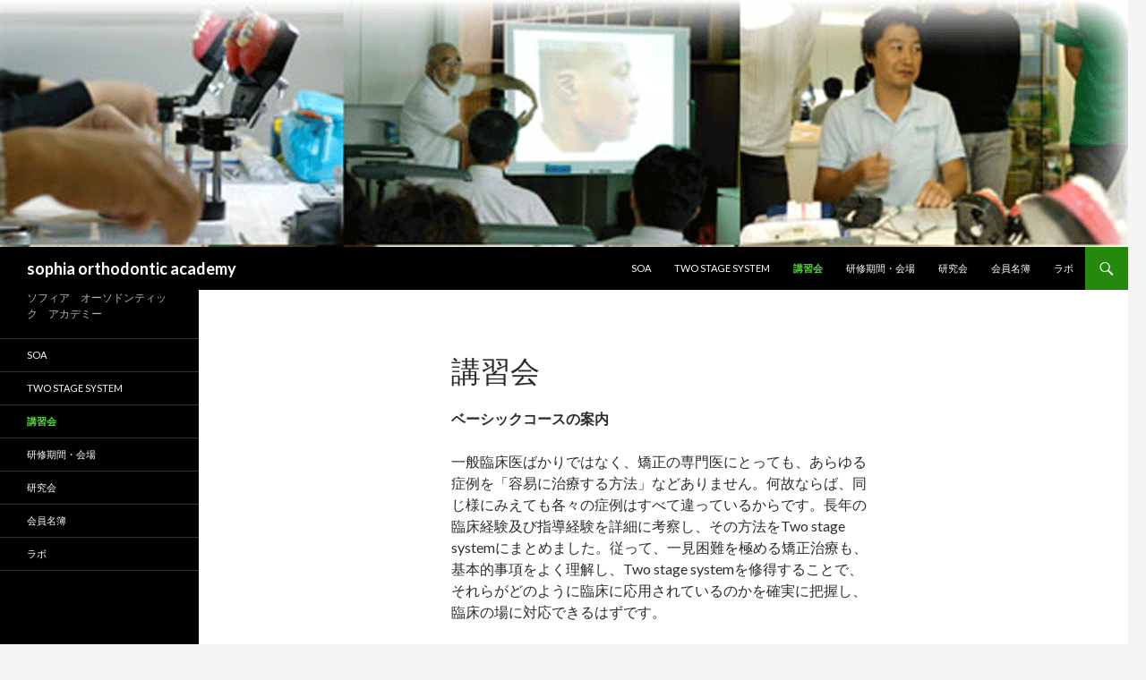

--- FILE ---
content_type: text/html; charset=UTF-8
request_url: https://soa.sophia-ortho.com/course/
body_size: 3954
content:
<!DOCTYPE html>
<!--[if IE 7]>
<html class="ie ie7" lang="ja">
<![endif]-->
<!--[if IE 8]>
<html class="ie ie8" lang="ja">
<![endif]-->
<!--[if !(IE 7) & !(IE 8)]><!-->
<html lang="ja">
<!--<![endif]-->
<head>
	<meta charset="UTF-8">
	<meta name="viewport" content="width=device-width">
	<title>講習会 | sophia orthodontic academy</title>
	<link rel="profile" href="http://gmpg.org/xfn/11">
	<link rel="pingback" href="https://soa.sophia-ortho.com/xmlrpc.php">
	<!--[if lt IE 9]>
	<script src="https://soa.sophia-ortho.com/wp-content/themes/twentyfourteen/js/html5.js"></script>
	<![endif]-->
	<link rel="alternate" type="application/rss+xml" title="sophia orthodontic academy &raquo; フィード" href="https://soa.sophia-ortho.com/feed/" />
<link rel="alternate" type="application/rss+xml" title="sophia orthodontic academy &raquo; コメントフィード" href="https://soa.sophia-ortho.com/comments/feed/" />
		<script type="text/javascript">
			window._wpemojiSettings = {"baseUrl":"https:\/\/s.w.org\/images\/core\/emoji\/72x72\/","ext":".png","source":{"concatemoji":"https:\/\/soa.sophia-ortho.com\/wp-includes\/js\/wp-emoji-release.min.js?ver=4.2.38"}};
			!function(e,n,t){var a;function o(e){var t=n.createElement("canvas"),a=t.getContext&&t.getContext("2d");return!(!a||!a.fillText)&&(a.textBaseline="top",a.font="600 32px Arial","flag"===e?(a.fillText(String.fromCharCode(55356,56812,55356,56807),0,0),3e3<t.toDataURL().length):(a.fillText(String.fromCharCode(55357,56835),0,0),0!==a.getImageData(16,16,1,1).data[0]))}function i(e){var t=n.createElement("script");t.src=e,t.type="text/javascript",n.getElementsByTagName("head")[0].appendChild(t)}t.supports={simple:o("simple"),flag:o("flag")},t.DOMReady=!1,t.readyCallback=function(){t.DOMReady=!0},t.supports.simple&&t.supports.flag||(a=function(){t.readyCallback()},n.addEventListener?(n.addEventListener("DOMContentLoaded",a,!1),e.addEventListener("load",a,!1)):(e.attachEvent("onload",a),n.attachEvent("onreadystatechange",function(){"complete"===n.readyState&&t.readyCallback()})),(a=t.source||{}).concatemoji?i(a.concatemoji):a.wpemoji&&a.twemoji&&(i(a.twemoji),i(a.wpemoji)))}(window,document,window._wpemojiSettings);
		</script>
		<style type="text/css">
img.wp-smiley,
img.emoji {
	display: inline !important;
	border: none !important;
	box-shadow: none !important;
	height: 1em !important;
	width: 1em !important;
	margin: 0 .07em !important;
	vertical-align: -0.1em !important;
	background: none !important;
	padding: 0 !important;
}
</style>
<link rel='stylesheet' id='twentyfourteen-lato-css'  href='//fonts.googleapis.com/css?family=Lato%3A300%2C400%2C700%2C900%2C300italic%2C400italic%2C700italic&#038;subset=latin%2Clatin-ext' type='text/css' media='all' />
<link rel='stylesheet' id='genericons-css'  href='https://soa.sophia-ortho.com/wp-content/themes/twentyfourteen/genericons/genericons.css?ver=3.0.3' type='text/css' media='all' />
<link rel='stylesheet' id='twentyfourteen-style-css'  href='https://soa.sophia-ortho.com/wp-content/themes/twentyfourteen/style.css?ver=4.2.38' type='text/css' media='all' />
<!--[if lt IE 9]>
<link rel='stylesheet' id='twentyfourteen-ie-css'  href='https://soa.sophia-ortho.com/wp-content/themes/twentyfourteen/css/ie.css?ver=20131205' type='text/css' media='all' />
<![endif]-->
<script type='text/javascript' src='https://soa.sophia-ortho.com/wp-includes/js/jquery/jquery.js?ver=1.11.2'></script>
<script type='text/javascript' src='https://soa.sophia-ortho.com/wp-includes/js/jquery/jquery-migrate.min.js?ver=1.2.1'></script>
<link rel="EditURI" type="application/rsd+xml" title="RSD" href="https://soa.sophia-ortho.com/xmlrpc.php?rsd" />
<link rel="wlwmanifest" type="application/wlwmanifest+xml" href="https://soa.sophia-ortho.com/wp-includes/wlwmanifest.xml" /> 
<meta name="generator" content="WordPress 4.2.38" />
<link rel='canonical' href='https://soa.sophia-ortho.com/course/' />
<link rel='shortlink' href='https://soa.sophia-ortho.com/?p=9' />
</head>

<body class="page page-id-9 page-template-default header-image full-width singular">
<div id="page" class="hfeed site">
		<div id="site-header">
		<a href="https://soa.sophia-ortho.com/" rel="home">
			<img src="https://soa.sophia-ortho.com/wp-content/uploads/2015/06/cropped-SOATOP-12.png" width="1260" height="276" alt="sophia orthodontic academy">
		</a>
	</div>
	
	<header id="masthead" class="site-header" role="banner">
		<div class="header-main">
			<h1 class="site-title"><a href="https://soa.sophia-ortho.com/" rel="home">sophia orthodontic academy</a></h1>

			<div class="search-toggle">
				<a href="#search-container" class="screen-reader-text" aria-expanded="false" aria-controls="search-container">検索</a>
			</div>

			<nav id="primary-navigation" class="site-navigation primary-navigation" role="navigation">
				<button class="menu-toggle">メインメニュー</button>
				<a class="screen-reader-text skip-link" href="#content">コンテンツへ移動</a>
				<div class="menu-top-container"><ul id="primary-menu" class="nav-menu"><li id="menu-item-21" class="menu-item menu-item-type-post_type menu-item-object-page menu-item-21"><a href="https://soa.sophia-ortho.com/">SOA</a></li>
<li id="menu-item-71" class="menu-item menu-item-type-post_type menu-item-object-page menu-item-71"><a href="https://soa.sophia-ortho.com/two-stage-system/">Two Stage System</a></li>
<li id="menu-item-73" class="menu-item menu-item-type-post_type menu-item-object-page current-menu-item page_item page-item-9 current_page_item menu-item-73"><a href="https://soa.sophia-ortho.com/course/">講習会</a></li>
<li id="menu-item-72" class="menu-item menu-item-type-post_type menu-item-object-page menu-item-72"><a href="https://soa.sophia-ortho.com/map/">研修期間・会場</a></li>
<li id="menu-item-74" class="menu-item menu-item-type-post_type menu-item-object-page menu-item-74"><a href="https://soa.sophia-ortho.com/%e7%a0%94%e7%a9%b6%e4%bc%9a/">研究会</a></li>
<li id="menu-item-103" class="menu-item menu-item-type-post_type menu-item-object-page menu-item-103"><a href="https://soa.sophia-ortho.com/%e4%bc%9a%e5%93%a1%e5%90%8d%e7%b0%bf/">会員名簿</a></li>
<li id="menu-item-70" class="menu-item menu-item-type-post_type menu-item-object-page menu-item-70"><a href="https://soa.sophia-ortho.com/labo/">ラボ</a></li>
</ul></div>			</nav>
		</div>

		<div id="search-container" class="search-box-wrapper hide">
			<div class="search-box">
				<form role="search" method="get" class="search-form" action="https://soa.sophia-ortho.com/">
				<label>
					<span class="screen-reader-text">検索:</span>
					<input type="search" class="search-field" placeholder="検索&hellip;" value="" name="s" title="検索:" />
				</label>
				<input type="submit" class="search-submit" value="検索" />
			</form>			</div>
		</div>
	</header><!-- #masthead -->

	<div id="main" class="site-main">

<div id="main-content" class="main-content">

	<div id="primary" class="content-area">
		<div id="content" class="site-content" role="main">

			
<article id="post-9" class="post-9 page type-page status-publish hentry">
	<header class="entry-header"><h1 class="entry-title">講習会</h1></header><!-- .entry-header -->
	<div class="entry-content">
		<p><strong>ベーシックコースの案内</strong></p>
<p>一般臨床医ばかりではなく、矯正の専門医にとっても、あらゆる症例を「容易に治療する方法」などありません。何故ならば、同じ様にみえても各々の症例はすべて違っているからです。長年の臨床経験及び指導経験を詳細に考察し、その方法をTwo stage systemにまとめました。従って、一見困難を極める矯正治療も、基本的事項をよく理解し、Two stage systemを修得することで、それらがどのように臨床に応用されているのかを確実に把握し、臨床の場に対応できるはずです。</p>
<p><strong>Two stage system 講習内容</strong></p>
<p>1.Two stage systemを通して歯科矯正学の基本の習得（矯正材料、力学に至まで）<br />
2.矯正治療に関して必要な資料の採得、様々な分析法、診断、治療方法の習得<br />
3.Two stage systemを用いる事による治療の単純化、その実践　タイポドント実習（叢生、上顎前突、下顎前突等の不正咬合、非抜歯症例、抜歯症例）<br />
4.各種顎外固定装置の理論とその使用方法の習得<br />
5.各種保定装置の解説と製作実習<br />
6.アフターケアーの充実　毎月第一金曜日には相談日を設け、御相談、御質問にお答えしています。年数回、様々な症例や研究を発表する「研究会」、さらに上級のテクニックを習得する「アドバンスドコース」、歯科衛生士や助手の方々の為の「パラデンタルコース」も用意しています。</p>
<p><strong>第40期ベーシックコースのご案内</strong></p>
<p>2017年3月～2017年12月（10か月）</p>
<p><a href="http://soa.sophia-ortho.com/wp-content/uploads/2017/05/SOA2017.jpg"><img class="alignnone size-medium wp-image-125" src="http://soa.sophia-ortho.com/wp-content/uploads/2017/05/SOA2017-300x224.jpg" alt="SOA2017" width="300" height="224" /></a></p>
	</div><!-- .entry-content -->
</article><!-- #post-## -->

		</div><!-- #content -->
	</div><!-- #primary -->
	</div><!-- #main-content -->

<div id="secondary">
		<h2 class="site-description">ソフィア　オーソドンティック　アカデミー</h2>
	
		<nav role="navigation" class="navigation site-navigation secondary-navigation">
		<div class="menu-top-container"><ul id="menu-top" class="menu"><li class="menu-item menu-item-type-post_type menu-item-object-page menu-item-21"><a href="https://soa.sophia-ortho.com/">SOA</a></li>
<li class="menu-item menu-item-type-post_type menu-item-object-page menu-item-71"><a href="https://soa.sophia-ortho.com/two-stage-system/">Two Stage System</a></li>
<li class="menu-item menu-item-type-post_type menu-item-object-page current-menu-item page_item page-item-9 current_page_item menu-item-73"><a href="https://soa.sophia-ortho.com/course/">講習会</a></li>
<li class="menu-item menu-item-type-post_type menu-item-object-page menu-item-72"><a href="https://soa.sophia-ortho.com/map/">研修期間・会場</a></li>
<li class="menu-item menu-item-type-post_type menu-item-object-page menu-item-74"><a href="https://soa.sophia-ortho.com/%e7%a0%94%e7%a9%b6%e4%bc%9a/">研究会</a></li>
<li class="menu-item menu-item-type-post_type menu-item-object-page menu-item-103"><a href="https://soa.sophia-ortho.com/%e4%bc%9a%e5%93%a1%e5%90%8d%e7%b0%bf/">会員名簿</a></li>
<li class="menu-item menu-item-type-post_type menu-item-object-page menu-item-70"><a href="https://soa.sophia-ortho.com/labo/">ラボ</a></li>
</ul></div>	</nav>
	
	</div><!-- #secondary -->

		</div><!-- #main -->

		<footer id="colophon" class="site-footer" role="contentinfo">

			
			<div class="site-info">
								<a href="http://ja.wordpress.org/">Proudly powered by WordPress</a>
			</div><!-- .site-info -->
		</footer><!-- #colophon -->
	</div><!-- #page -->

	<script type='text/javascript' src='https://soa.sophia-ortho.com/wp-content/themes/twentyfourteen/js/functions.js?ver=20150315'></script>
</body>
</html>